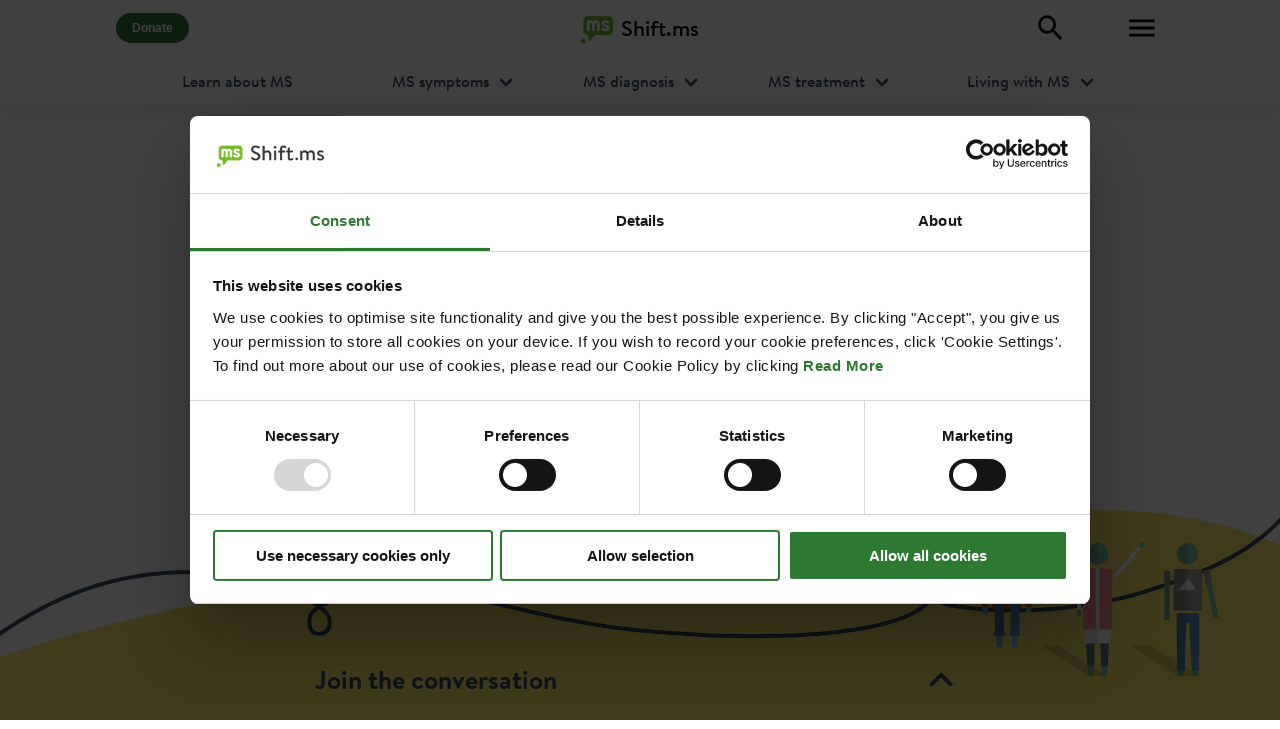

--- FILE ---
content_type: application/javascript; charset=utf-8
request_url: https://shift.ms/_next/static/chunks/9109-5531623cb41afb86.js
body_size: 4624
content:
"use strict";(self.webpackChunk_N_E=self.webpackChunk_N_E||[]).push([[9109],{93039:function(e,s,a){var n=a(85893),t=a(55317),l=a(8849),i=a.n(l),o=a(45697),r=a.n(o);let c=e=>{let{type:s="warning",message:a}=e;return(0,n.jsxs)("div",{className:"form-error",children:[(0,n.jsx)("span",{className:"warning"===s?"has-text-warning":"",children:(0,n.jsx)(i(),{path:t.jZI,size:1.25})}),(0,n.jsx)("p",{className:"help",children:a})]})};c.propTypes={message:r().string.isRequired,type:r().string},c.defaultProps={type:"warning"},s.Z=c},49109:function(e,s,a){a.d(s,{Z:function(){return R}});var n=a(85893),t=a(55317),l=a(8849),i=a.n(l),o=a(41664),r=a.n(o),c=a(24579),d=a(83759),u=a(67294),h=a(5152),m=a.n(h),p=a(43334);let b=e=>{let{profile:s,onClose:a}=e,{block:l}=(0,p.Z)(s.uid),o=()=>{a()},r=async()=>{"function"==typeof l&&l(),o()};return(0,n.jsx)("div",{className:"card confirm-dialog",children:(0,n.jsxs)("div",{className:"card-content",children:[(0,n.jsxs)("p",{className:"mb-4 is-font-brand is-size-4",children:["Are you sure you wish to block @",s.username,"?"]}),(0,n.jsxs)("div",{className:"buttons modal-footer-buttons",children:[(0,n.jsx)("button",{type:"button","aria-label":"Close",onClick:()=>o(),className:"button is-light is-medium",children:(0,n.jsx)("span",{className:"icon",children:(0,n.jsx)(i(),{path:t.r5M,size:1.25})})}),(0,n.jsx)("button",{type:"button","aria-label":"OK",onClick:()=>r(),className:"button is-danger is-medium",children:(0,n.jsx)("span",{className:"icon",children:(0,n.jsx)(i(),{path:t.oL1,size:1.25})})})]})]})})};var x=a(93352),j=a(75073),f=a(74630),N=a(26702),v=a(94454);let g=e=>{let{profile:s,onClose:a}=e,{uid:l}=(0,d.a)(),{enqueueSnackbar:o}=(0,j.Ds)(),[r,c]=(0,u.useState)(!1),{value:h,bind:m,reset:p}=(0,N.Z)("spam"),{value:b,bind:g,reset:w}=(0,N.Z)(""),y=async e=>{let a=(0,x.V1)(f.wk,"moderationCallable-report"),n={...e};return n.objectType="user",n.objectId=s.uid,n.objectParentId=null,n.objectTitle=s.username,n.objectAuthor=s,a(n).then(()=>{v.B({action:"user.report",params:{uid:s.uid,reporterUid:l,reason:n.reason}}),o("Thank you. Your report has been sent to our moderators for review.",{variant:"success"})}).catch(e=>(o(e.message,{variant:"error"}),!1))},k=()=>{a()},C=e=>{e.preventDefault();let s={reason:h,content:b};"other"===h&&""===s.content?c(!0):(c(!1),y(s),p(),w(),k())};return(0,n.jsx)("div",{className:"card",children:(0,n.jsxs)("div",{className:"card-content",children:[(0,n.jsx)("h4",{className:"title is-4",children:"Is this profile in breach of Shift.ms house rules?"}),(0,n.jsxs)("form",{onSubmit:C,children:[(0,n.jsxs)("div",{className:"field",children:[(0,n.jsx)("label",{htmlFor:"profile-options-report-reason",className:"label",children:"Please let us know your reasons for reporting this profile"}),(0,n.jsx)("div",{className:"control",children:(0,n.jsx)("div",{className:"select",children:(0,n.jsxs)("select",{id:"profile-options-report-reason",...m,children:[(0,n.jsx)("option",{value:"spam",children:"This profile is spam"}),(0,n.jsx)("option",{value:"offensive",children:"This profile is offensive"}),(0,n.jsx)("option",{value:"abusive",children:"This profile is abusive"}),(0,n.jsx)("option",{value:"personal",children:"This profile contains personal contact information"}),(0,n.jsx)("option",{value:"worried",children:"I am worried about this person/member"}),(0,n.jsx)("option",{value:"other",children:"Other"})]})})})]}),(0,n.jsxs)("div",{className:"field",children:[(0,n.jsx)("label",{htmlFor:"profile-options-report-content",className:"label",children:"Please provide any further relevant information"}),(0,n.jsx)("div",{className:"control",children:(0,n.jsx)("textarea",{id:"profile-options-report-content",className:"textarea",placeholder:"",rows:3,...g})}),r?(0,n.jsx)("p",{className:"help is-danger",children:"Please enter more information."}):"",(0,n.jsx)("p",{className:"help",children:(0,n.jsx)("a",{href:"https://shift.ms/support/house-rules",target:"_blank",rel:"noreferrer",children:"Read the house rules"})})]}),(0,n.jsxs)("div",{className:"buttons modal-footer-buttons",children:[(0,n.jsx)("button",{type:"button","aria-label":"Close",onClick:()=>k(),className:"button is-light is-medium",children:(0,n.jsx)("span",{className:"icon",children:(0,n.jsx)(i(),{path:t.r5M,size:1.25})})}),(0,n.jsx)("button",{type:"submit","aria-label":"OK",className:"button is-primary is-medium",children:(0,n.jsx)("span",{className:"icon",children:(0,n.jsx)(i(),{path:t.oL1,size:1.25})})})]})]})]})})};var w=a(39828),y=a(9554);let k=e=>{let{profile:s,onClose:a}=e,[l,o]=(0,u.useState)(null),{isAdmin:r,uid:c}=(0,d.a)(),h=()=>{a()},m=async()=>{if(r&&c){let e=await (0,y.N)(s.uid,{isActivated:!1,isDeleted:!0,deletedDate:(0,w.Bt)(),deletedBy:c,deletedReason:"admin-via-web"});o(e)}};return l?(0,n.jsx)("div",{className:"card confirm-dialog",children:(0,n.jsxs)("div",{className:"card-content",children:[(0,n.jsx)("p",{className:"mb-4 is-font-brand is-size-4",children:l.success?"User deleted":"Error deleting user"}),(0,n.jsx)("div",{className:"buttons modal-footer-buttons",children:(0,n.jsx)("button",{type:"button","aria-label":"Close",onClick:()=>h(),className:"button is-light is-primary is-medium",children:(0,n.jsx)("span",{className:"icon",children:(0,n.jsx)(i(),{path:t.oL1,size:1.25})})})})]})}):(0,n.jsx)("div",{className:"card confirm-dialog",children:(0,n.jsxs)("div",{className:"card-content",children:[(0,n.jsxs)("p",{className:"mb-4 is-font-brand is-size-4",children:["Are you sure you wish to delete @",s.username,"?"]}),(0,n.jsxs)("div",{className:"buttons modal-footer-buttons",children:[(0,n.jsx)("button",{type:"button","aria-label":"Close",onClick:()=>h(),className:"button is-light is-medium",children:(0,n.jsx)("span",{className:"icon",children:(0,n.jsx)(i(),{path:t.r5M,size:1.25})})}),(0,n.jsx)("button",{type:"button","aria-label":"OK",onClick:()=>m(),className:"button is-danger is-medium",children:(0,n.jsx)("span",{className:"icon",children:(0,n.jsx)(i(),{path:t.oL1,size:1.25})})})]})]})})},C=m()(()=>a.e(1777).then(a.bind(a,91777)),{loadableGenerated:{webpack:()=>[91777]},ssr:!1}),S=e=>{let{profile:s,onClose:a,open:l,setIsUpdateMenuOpen:o}=e,{isAdmin:c}=(0,d.a)(),[h,m]=(0,u.useState)("default"),p=()=>{a()},x=()=>{m("default")},j=async()=>{},f=()=>{o(!0),a()};return(0,n.jsx)(C,{open:l,onClose:p,TransitionProps:{onExited:x},"aria-labelledby":"profile-options-title",children:(()=>{switch(h){case"block":return(0,n.jsx)(b,{onClose:p,profile:s});case"report":return(0,n.jsx)(g,{onClose:p,profile:s});case"delete":return(0,n.jsx)(k,{onClose:p,profile:s});default:return(0,n.jsx)("div",{className:"card small-dialog chatroom-modal",children:(0,n.jsxs)("div",{className:"card-content",children:[(0,n.jsxs)("div",{className:"modal-header",children:[(0,n.jsx)("h2",{id:"profile-options-title",className:"is-size-4",children:"Profile options"}),(0,n.jsx)("div",{className:"buttons modal-close-button",children:(0,n.jsx)("button",{type:"button","aria-label":"Close",onClick:()=>p(),className:"button is-light",children:(0,n.jsx)("span",{className:"icon",children:(0,n.jsx)(i(),{path:t.r5M,size:1.25})})})})]}),(0,n.jsxs)("div",{className:"buttons",children:[(0,n.jsxs)("button",{type:"button",onClick:()=>m("block"),className:"button is-danger is-fullwidth is-outlined",children:["Block @",s.username]}),(0,n.jsxs)("button",{type:"button",onClick:()=>m("report"),className:"button is-danger is-fullwidth is-outlined",children:["Report @",s.username]}),c?(0,n.jsxs)(n.Fragment,{children:[(0,n.jsx)(r(),{legacyBehavior:!0,href:"/inbox?uid=".concat(s.uid),children:(0,n.jsx)("a",{role:"button",tabIndex:0,onClick:p,onKeyDown:p,className:"button is-fullwidth",children:"View inbox"})}),(0,n.jsx)("button",{type:"button",onClick:j,className:"button is-fullwidth",children:"Repair Stream Token"}),(0,n.jsx)("button",{type:"button",onClick:f,className:"button is-fullwidth",children:"Update Username"}),(0,n.jsx)("button",{type:"button",onClick:()=>m("delete"),className:"button is-fullwidth",children:"Delete User"})]}):""]})]})})}})()})};var z=a(11163),U=a(45697),T=a.n(U),F=a(85007),Z=a(93039);let B=m()(()=>a.e(1777).then(a.bind(a,91777)),{loadableGenerated:{webpack:()=>[91777]},ssr:!1}),D=e=>{let{onClose:s,open:a,profile:l}=e,o=(0,z.useRouter)(),[r,c]=(0,u.useState)(!1),{username:d,isAvailable:h,isChecking:m,isValid:p,isDirty:b,showError:x,bind:j}=(0,F.Z)(""),N=()=>{s()},v=o.asPath,g=async e=>{e.preventDefault();try{let e=[...null==v?void 0:v.split("/")],s=decodeURIComponent(e[1]),a="";e.length&&"@"===s.substring(0,1)&&(a=s.substring(1)),c(!0),await (0,w.r7)((0,w.JU)(f.db,"users",l.uid),{username:d,usernameLowercase:null==d?void 0:d.toLowerCase(),usernamePrevious:a}),o.push("/[...slug]","@".concat(d)),N()}catch(e){console.log("[Error]",e)}finally{c(!1)}};return(0,n.jsx)(B,{open:a,onClose:N,"aria-labelledby":"profile-options-title",children:(0,n.jsx)("div",{className:"card small-dialog chatroom-modal is-fullwidth max-wdi",children:(0,n.jsxs)("div",{className:"card-content",children:[(0,n.jsxs)("div",{className:"modal-header",children:[(0,n.jsx)("h2",{id:"profile-options-title",className:"is-size-4",children:"Update Profile"}),(0,n.jsx)("div",{className:"buttons modal-close-button",children:(0,n.jsx)("button",{type:"button","aria-label":"Close",onClick:()=>N(),className:"button is-light",children:(0,n.jsx)("span",{className:"icon",children:(0,n.jsx)(i(),{path:t.r5M,size:1.25})})})})]}),r?(0,n.jsx)("div",{className:"hero-body",children:(0,n.jsx)("div",{className:"container has-text-centered",children:(0,n.jsx)("div",{className:"loading-block"})})}):(0,n.jsxs)("form",{className:"auth-form",onSubmit:g,children:[(0,n.jsxs)("div",{className:"field",children:[(0,n.jsxs)("label",{htmlFor:"username",className:"label",children:["Choose a username ",(0,n.jsx)("span",{children:"*"})]}),(0,n.jsx)("p",{className:"help",children:"Your username will be visible to others."}),(0,n.jsxs)("div",{className:"control has-icons-left has-icons-right".concat(m?" is-loading":""),children:[(0,n.jsx)("input",{id:"username",onKeyDown:e=>{"Space"===e.code&&e.preventDefault()},className:"input is-medium".concat(b&&(!p||!h)&&x?" is-warning":"").concat(b&&h&&p?" is-success":""),type:"text",placeholder:"Username",tabIndex:0,...j}),(0,n.jsx)("span",{className:"icon is-small is-left",children:(0,n.jsx)(i(),{path:t.bn2,size:1})}),!m&&b&&h&&p&&(0,n.jsx)("span",{className:"icon is-small is-right has-text-success",children:(0,n.jsx)(i(),{path:t.OE9,size:1})}),!m&&b&&(!p||!h)&&x&&(0,n.jsx)("span",{className:"icon is-small is-right has-text-warning",children:(0,n.jsx)(i(),{path:t.jZI,size:1})})]}),!m&&p&&!h&&x?(0,n.jsx)(Z.Z,{message:"Sorry, this username is not available."}):"",!p&&b&&x?(0,n.jsx)(Z.Z,{message:"Please choose a username has a minimum of four characters, a maximum of 15 characters and no symbols or spaces."}):null]}),(0,n.jsx)("div",{className:"form-buttons is-fullwidth",children:(0,n.jsx)("div",{className:"field",children:(0,n.jsx)("div",{className:"control",children:(0,n.jsx)("button",{disabled:m||!h||""===d||!p||!b,type:"submit",className:"button is-primary is-medium is-rounded is-fullwidth",children:"Save"})})})})]})]})})})};D.propTypes={open:T().bool.isRequired,onClose:T().func.isRequired,profile:T().shape({username:T().string.isRequired,uid:T().string.isRequired}).isRequired};let I=e=>{let{profile:s}=e,[a,l]=(0,u.useState)(!1),[o,r]=(0,u.useState)(!1);return(0,n.jsxs)(n.Fragment,{children:[(0,n.jsx)("button",{type:"button","aria-label":"Options",onClick:()=>l(!0),className:"button is-rounded",children:(0,n.jsx)("span",{className:"icon",children:(0,n.jsx)(i(),{path:t.XMI,size:1})})}),(0,n.jsx)(S,{profile:s,open:a,setIsUpdateMenuOpen:r,onClose:()=>l(!1)}),(0,n.jsx)(D,{open:o,profile:s,onClose:()=>r(!1)})]})},P=e=>{let{profile:s,fullWidth:a,showUnfollow:l=!1,showMenu:o=!1}=e,{uid:u,isAdmin:h,isVerified:m,showVerifyEmailDialog:p}=(0,d.a)(),{status:b,follow:x,unfollow:j,introSent:f}=(0,c.Z)(s.uid);if(u===s.uid)return null;let N=()=>{"function"==typeof x&&(m?x():p())},v=()=>{"function"==typeof j&&(m?j():p())},g="button follow-button is-rounded ".concat(a),w=(0,n.jsx)("span",{children:"Follow"}),y=t.rI3,k=f?(0,n.jsx)("span",{children:"Intro sent"}):(0,n.jsx)("span",{children:"Send intro"});return("loading"===b&&(g="".concat(g," is-loading")),"followed"===b&&(w=(0,n.jsx)("span",{children:"Follow back"})),"following"===b||"friend"===b?(g="".concat(g," is-info"),y=t.oL1,w=(0,n.jsxs)("span",{className:"button-labels",children:[(0,n.jsx)("span",{className:"button-label-default",children:"following"===b?"Following":"Friend"}),(0,n.jsx)("span",{className:"button-label-hover",children:"Unfollow"})]})):g="".concat(g," is-primary is-outlined"),"friend"===b||h)?(0,n.jsxs)(n.Fragment,{children:[l?(0,n.jsxs)("button",{type:"button",className:g,onClick:"friend"===b?v:N,children:[(0,n.jsx)("span",{className:"icon",children:(0,n.jsx)(i(),{path:y,size:1})}),w]}):"",(0,n.jsx)(r(),{legacyBehavior:!0,href:"/inbox/new/[...username]",as:"/inbox/new/".concat(s.username),children:(0,n.jsxs)("a",{className:"button inbox-button is-rounded is-fullwidth",children:[(0,n.jsx)("span",{className:"icon",children:(0,n.jsx)(i(),{path:t.XH8,size:1})}),(0,n.jsx)("span",{children:"Message"})]})}),o?(0,n.jsx)(I,{profile:s}):""]}):(0,n.jsxs)(n.Fragment,{children:[(0,n.jsxs)("button",{type:"button",className:g,onClick:"following"===b?v:N,children:[(0,n.jsx)("span",{className:"icon",children:(0,n.jsx)(i(),{path:y,size:1})}),w]}),"following"===b&&!1===f&&(0,n.jsx)(r(),{legacyBehavior:!0,href:"/inbox/new/[...username]",as:"/inbox/new/".concat(s.username),children:(0,n.jsxs)("a",{className:"button inbox-button is-rounded is-fullwidth",children:[(0,n.jsx)("span",{className:"icon",children:(0,n.jsx)(i(),{path:t.XH8,size:1})}),k]})}),"following"===b&&!0===f&&(0,n.jsxs)("span",{className:"button inbox-button is-rounded is-fullwidth is-disabled",children:[(0,n.jsx)("span",{className:"icon",children:(0,n.jsx)(i(),{path:t.XH8,size:1})}),k]}),o?(0,n.jsx)(I,{profile:s}):""]})};var R=P},24579:function(e,s,a){var n=a(4775),t=a(39828),l=a(67294),i=a(74630),o=a(94454),r=a(83759);let c=e=>{let{authLoaded:s,uid:a,settings:l}=(0,r.a)(),{data:c,error:d}=(0,n.useDocument)(e&&a&&e!==a?"following/".concat(e,"/userFollowing/").concat(a):null,{listen:!1}),{data:u,error:h,set:m,deleteDocument:p,update:b}=(0,n.useDocument)(e&&a&&e!==a?"following/".concat(a,"/userFollowing/").concat(e):null,{listen:!1}),x=async()=>{let s=new Date;await m({created:s},{merge:!0}).then(async()=>{(null==l?void 0:l.isNpsSeen)||(0,t.PL)((0,t.IO)((0,t.hJ)(i.db,"following",a,"userFollowing"),(0,t.b9)(4))).then(e=>{var n;(null==e?void 0:null===(n=e.docs)||void 0===n?void 0:n.length)===3&&(0,t.r7)((0,t.JU)(i.db,"settings",a),{firstFollowTime:s})})}),o.B({action:"user.follow.new",params:{uid:a,followedUid:e}})},j=()=>{u&&u.exists&&b({introSent:!0})},f=async()=>{await p(),o.B({action:"user.follow.remove",params:{uid:a,unfollowedUid:e}})};return s&&a!==e?d?{status:"error",error:d,updateIntroSent:j}:h?{status:"error",error:h,updateIntroSent:j}:void 0===u||void 0===c?{status:"loading",error:null,updateIntroSent:j}:u&&u.exists&&c&&c.exists?{status:"friend",error:null,unfollow:f,updateIntroSent:j}:u&&u.exists?{status:"following",introSent:!!u.introSent,error:null,unfollow:f,updateIntroSent:j}:c&&c.exists?{status:"followed",introSent:!!c.introSent,error:null,follow:x,updateIntroSent:j}:{status:"ok",error:null,follow:x,updateIntroSent:j}:{status:"ok",error:null,updateIntroSent:j}},d=e=>{let{uid:s}=(0,r.a)(),[a,n]=(0,l.useState)(""),[o,d]=(0,l.useState)(null);(0,l.useEffect)(()=>{e&&(Array.isArray(e)&&e.length>1&&!o?e.map(async e=>(0,t.QT)((0,t.JU)(i.db,"following",s,"userFollowing",e)).then(s=>{s.exists()&&d(s=>({...s,[e]:!0})),d(s=>({...s,[e]:!1}))})):Array.isArray(e)?n(e[0]):n(e))},[e,o,d,n,s]);let u=c(a);return o||u};s.Z=d},43334:function(e,s,a){var n=a(49770),t=a(39828),l=a(74630),i=a(94454),o=a(83759);let r=e=>{let{authLoaded:s,isLoggedIn:a,uid:r}=(0,o.a)(),{data:c,error:d}=(0,n.Z)(s&&a&&e&&r&&e!==r?"blocking/".concat(e,"/userBlocking/").concat(r):null,async e=>{let s=(0,t.JU)(l.db,e);return(0,t.QT)(s)}),{data:u,error:h,mutate:m}=(0,n.Z)(s&&a&&e&&r&&e!==r?"blocking/".concat(r,"/userBlocking/").concat(e):null,async e=>{let s=(0,t.JU)(l.db,e);return(0,t.QT)(s)}),p=async()=>{let s=new Date,a=(0,t.JU)(l.db,"blocking/".concat(r,"/userBlocking/").concat(e));await (0,t.pl)(a,{created:s},{merge:!0}).then(()=>{m()}),i.B({action:"user.blocked",params:{uid:r,blockedUid:e}})},b=async()=>{let s=(0,t.JU)(l.db,"blocking/".concat(r,"/userBlocking/").concat(e));await (0,t.oe)(s).then(()=>{m()}),i.B({action:"user.unblocked",params:{uid:r,unblockedUid:e}})};return s&&r!==e?s&&!a?{status:"not-logged-in",error:void 0}:d?{status:"error",error:d}:h?{status:"error",error:h}:void 0===u||void 0===c?{status:"loading",error:void 0}:u&&u.exists()?{status:"blocking",error:void 0,unblock:b}:c&&c.exists()?{status:"blocked",error:void 0}:{status:"ok",error:void 0,block:p}:{status:"ok",error:void 0}};s.Z=r},85007:function(e,s,a){var n=a(39828),t=a(67294),l=a(74630);let i=e=>{let s=0,[a,i]=(0,t.useState)(e||""),[o,r]=(0,t.useState)(!1),[c,d]=(0,t.useState)(!!e),[u,h]=(0,t.useState)(!!e),[m,p]=(0,t.useState)(!1),[b,x]=(0,t.useState)(!1),[j,f]=(0,t.useState)(!1),N=e=>!(e.length<4)&&!(e.length>15)&&!!e.match(/^\d*[a-z\-_][a-z\-_\d]*$/i),v=async e=>{let s=await (0,n.PL)((0,n.IO)((0,n.hJ)(l.db,"users"),(0,n.ar)("usernameLowercase","==",e.toLowerCase()),(0,n.b9)(1))).then(e=>!e.empty).catch(()=>!1);return s};(0,t.useEffect)(()=>{c&&u?x(!1):x(!0)},[c,u]);let g=a=>{s&&clearTimeout(s),j||f(!0);let n=a.currentTarget.value,t=N(n);i(n),d(t),""!==n?p(!0):p(!1),e===n?h(!0):t&&(s=setTimeout(async()=>{r(!0),await v(n)?h(!1):h(!0),r(!1)},500))},w=e=>{i(e),d(N(e))};return{username:a,setUsername:i,presetUsername:w,validateUsername:N,isChecking:o,isAvailable:u,isValid:c,isDirty:m,setIsDirty:p,showError:b,reset:()=>i(""),touched:j,bind:{value:a,onChange:g}}};s.Z=i}}]);
//# sourceMappingURL=9109-5531623cb41afb86.js.map